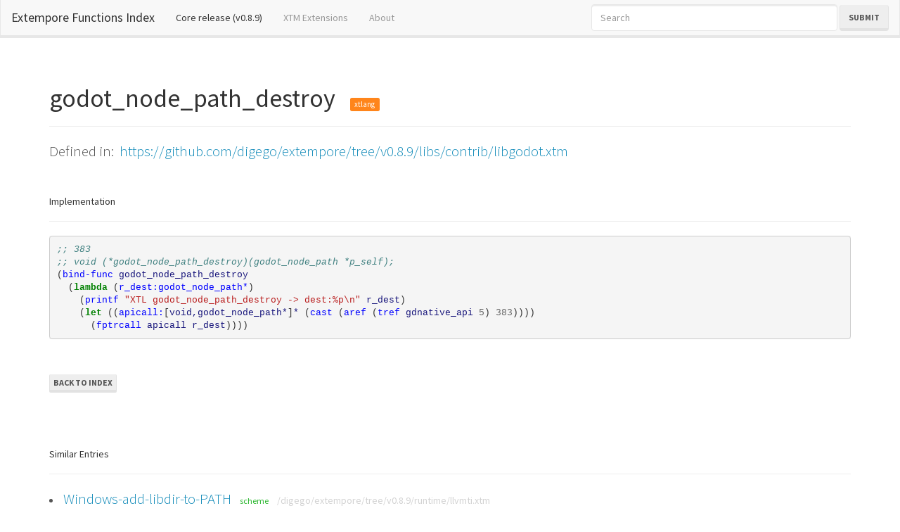

--- FILE ---
content_type: text/html; charset=utf-8
request_url: https://extempore.michelepasin.org/def/godot_node_path_destroy.html
body_size: 5610
content:





<!DOCTYPE html>
<html lang="en">
  <head>

	<!-- Google tag (gtag.js) -->
<script async src="https://www.googletagmanager.com/gtag/js?id=G-T4B4FDV3TR"></script>
<script>
  window.dataLayer = window.dataLayer || [];
  function gtag(){dataLayer.push(arguments);}
  gtag('js', new Date());

  gtag('config', 'G-T4B4FDV3TR');
</script>



    <meta charset="utf-8">
    <meta http-equiv="X-UA-Compatible" content="IE=edge">
    <meta name="viewport" content="width=device-width, initial-scale=1">

	<link rel="icon" href="../media/static/favicon.ico">
    
	
	<title>godot_node_path_destroy : Extempore Docs</title>

	

    <!-- Bootstrap ## original specs-->
    
	
	<!-- Bootswatch https://bootswatch.com/ -->
	 <link href="../media/static/libs/bootswatch3.2/lumen/bootstrap.min.css" rel="stylesheet">
	 

    <!-- HTML5 Shim and Respond.js IE8 support of HTML5 elements and media queries -->
    <!-- WARNING: Respond.js doesn't work if you view the page via file:// -->
    <!--[if lt IE 9]>
      <script src="https://oss.maxcdn.com/html5shiv/3.7.2/html5shiv.min.js"></script>
      <script src="https://oss.maxcdn.com/respond/1.4.2/respond.min.js"></script>
    <![endif]-->
		
		
	<style type="text/css" media="screen">


		/* Sticky footer styles 
		-------------------------------------------------- */
		html {
		  position: relative;
		  min-height: 100%;
		}
		body {
		  /* Margin bottom by footer height */
		  margin-bottom: 600px;
		  padding-top: 100px;
		}
		.footer {
		  position: absolute;
		  padding-top: 60px;
		  bottom: 0;
		  width: 100%;
		  font-size: 18px;
		  /* Set the fixed height of the footer here */
		  height: 500px;
		  background-color: #f5f5f5;
		}
		

		.navbar-subtitle.navbar-brand {
			color: #ffffff;
			font-style: normal;
		}

		.navbar-function {
			color: lightgreen;
			font-style: normal;
			font-family: monospace;
		}
		.navbar-function:hover {
			color: lightgreen;
			font-style: normal;
			font-family: monospace;
			text-decoration: none;
		}
		
		.navbar-subtitle.navbar-brand a {
			color: #ffffff;
			font-style: normal;
			text-decoration: underline;
		}

		.navbar-subtitle.navbar-brand a.active {
			background: green;
			font-style: normal;
			text-decoration: underline;
		}

		.navbar-subtitle.navbar-brand:hover {
			color: #ffffff;
			font-style: normal;
		}

		a.src_link {
			color: lightgrey;
		}
		a.src_link:hover {
			color: rgb(237, 196, 196);
		}

	</style>	
		
		
	
	
	
	<style type="text/css" media="screen">

	  .highlight .hll { background-color: #ffffcc }
	.highlight  { background: #f8f8f8; }
	.highlight .c { color: #408080; font-style: italic } /* Comment */
	.highlight .err { border: 1px solid #FF0000 } /* Error */
	.highlight .k { color: #008000; font-weight: bold } /* Keyword */
	.highlight .o { color: #666666 } /* Operator */
	.highlight .cm { color: #408080; font-style: italic } /* Comment.Multiline */
	.highlight .cp { color: #BC7A00 } /* Comment.Preproc */
	.highlight .c1 { color: #408080; font-style: italic } /* Comment.Single */
	.highlight .cs { color: #408080; font-style: italic } /* Comment.Special */
	.highlight .gd { color: #A00000 } /* Generic.Deleted */
	.highlight .ge { font-style: italic } /* Generic.Emph */
	.highlight .gr { color: #FF0000 } /* Generic.Error */
	.highlight .gh { color: #000080; font-weight: bold } /* Generic.Heading */
	.highlight .gi { color: #00A000 } /* Generic.Inserted */
	.highlight .go { color: #888888 } /* Generic.Output */
	.highlight .gp { color: #000080; font-weight: bold } /* Generic.Prompt */
	.highlight .gs { font-weight: bold } /* Generic.Strong */
	.highlight .gu { color: #800080; font-weight: bold } /* Generic.Subheading */
	.highlight .gt { color: #0044DD } /* Generic.Traceback */
	.highlight .kc { color: #008000; font-weight: bold } /* Keyword.Constant */
	.highlight .kd { color: #008000; font-weight: bold } /* Keyword.Declaration */
	.highlight .kn { color: #008000; font-weight: bold } /* Keyword.Namespace */
	.highlight .kp { color: #008000 } /* Keyword.Pseudo */
	.highlight .kr { color: #008000; font-weight: bold } /* Keyword.Reserved */
	.highlight .kt { color: #B00040 } /* Keyword.Type */
	.highlight .m { color: #666666 } /* Literal.Number */
	.highlight .s { color: #BA2121 } /* Literal.String */
	.highlight .na { color: #7D9029 } /* Name.Attribute */
	.highlight .nb { color: #008000 } /* Name.Builtin */
	.highlight .nc { color: #0000FF; font-weight: bold } /* Name.Class */
	.highlight .no { color: #880000 } /* Name.Constant */
	.highlight .nd { color: #AA22FF } /* Name.Decorator */
	.highlight .ni { color: #999999; font-weight: bold } /* Name.Entity */
	.highlight .ne { color: #D2413A; font-weight: bold } /* Name.Exception */
	.highlight .nf { color: #0000FF } /* Name.Function */
	.highlight .nl { color: #A0A000 } /* Name.Label */
	.highlight .nn { color: #0000FF; font-weight: bold } /* Name.Namespace */
	.highlight .nt { color: #008000; font-weight: bold } /* Name.Tag */
	.highlight .nv { color: #19177C } /* Name.Variable */
	.highlight .ow { color: #AA22FF; font-weight: bold } /* Operator.Word */
	.highlight .w { color: #bbbbbb } /* Text.Whitespace */
	.highlight .mb { color: #666666 } /* Literal.Number.Bin */
	.highlight .mf { color: #666666 } /* Literal.Number.Float */
	.highlight .mh { color: #666666 } /* Literal.Number.Hex */
	.highlight .mi { color: #666666 } /* Literal.Number.Integer */
	.highlight .mo { color: #666666 } /* Literal.Number.Oct */
	.highlight .sb { color: #BA2121 } /* Literal.String.Backtick */
	.highlight .sc { color: #BA2121 } /* Literal.String.Char */
	.highlight .sd { color: #BA2121; font-style: italic } /* Literal.String.Doc */
	.highlight .s2 { color: #BA2121 } /* Literal.String.Double */
	.highlight .se { color: #BB6622; font-weight: bold } /* Literal.String.Escape */
	.highlight .sh { color: #BA2121 } /* Literal.String.Heredoc */
	.highlight .si { color: #BB6688; font-weight: bold } /* Literal.String.Interpol */
	.highlight .sx { color: #008000 } /* Literal.String.Other */
	.highlight .sr { color: #BB6688 } /* Literal.String.Regex */
	.highlight .s1 { color: #BA2121 } /* Literal.String.Single */
	.highlight .ss { color: #19177C } /* Literal.String.Symbol */
	.highlight .bp { color: #008000 } /* Name.Builtin.Pseudo */
	.highlight .vc { color: #19177C } /* Name.Variable.Class */
	.highlight .vg { color: #19177C } /* Name.Variable.Global */
	.highlight .vi { color: #19177C } /* Name.Variable.Instance */
	.highlight .il { color: #666666 } /* Literal.Number.Integer.Long */
	
	</style>
	
	
		
		
  </head>
  <body>
	  
	
	
	

	
<!-- https://getbootstrap.com/docs/3.4/components/#navbar -->

<nav class="navbar navbar-default navbar-fixed-top">
  <div class="container-fluid">
    <!-- Brand and toggle get grouped for better mobile display -->
    <div class="navbar-header">
      <button type="button" class="navbar-toggle collapsed" data-toggle="collapse" data-target="#bs-example-navbar-collapse-1" aria-expanded="false">
        <span class="sr-only">Toggle navigation</span>
        <span class="icon-bar"></span>
        <span class="icon-bar"></span>
        <span class="icon-bar"></span>
      </button>
      <a class="navbar-brand" href="../index.html">Extempore Functions Index</a>
    </div>

    <!-- Collect the nav links, forms, and other content for toggling -->
    <div class="collapse navbar-collapse" id="bs-example-navbar-collapse-1">
      <ul class="nav navbar-nav">
        <li class="active"><a href="../index.html">Core release (v0.8.9)<span class="sr-only">(current)</span></a></li>
        <li ><a href="../index/extras.html">XTM Extensions</a></li>
        <li><a href="godot_node_path_destroy.html#aboutsite">About</a></li>

        
        

      </ul>
      <form id="searchForm" class="navbar-form navbar-right" method="GET">
        <div class="form-group">
          <input type="text" style="width: 350px;" class="form-control " placeholder="Search" required type="search" name="q">
        </div>
        <button type="submit" class="btn btn-default">Submit</button>
      </form>


      <script>
        var loc = location.origin;
        document.getElementById("searchForm").action = loc + "/search.html";
      </script>

      <a style="display: none;" href="../search.html">hidden link</a>

    </div><!-- /.navbar-collapse -->
  </div><!-- /.container-fluid -->
</nav>




  

	  
	  <div class="container">
	  	

	
	<h1>godot_node_path_destroy
		&nbsp;&nbsp;<small style="font-size: 30%;" class="
			
			
			label label-warning
			">xtlang</small>
	
	</h1>
	<hr>
	<div class="lead">
		Defined in:&nbsp;
		<a href="https://github.com/digego/extempore/tree/v0.8.9/libs/contrib/libgodot.xtm" target="_blank">
			
			https://github.com/digego/extempore/tree/v0.8.9/libs/contrib/libgodot.xtm		
		</a>
		
	</div>
	
	<br />
	<h5>Implementation</h5>
	<hr>
	<div class="">
		<div class="highlight"><pre><span></span><span class="c1">;; 383</span>
<span class="c1">;; void (*godot_node_path_destroy)(godot_node_path *p_self);</span>
<span class="p">(</span><span class="nf">bind-func</span> <span class="nv">godot_node_path_destroy</span>
  <span class="p">(</span><span class="k">lambda </span><span class="p">(</span><span class="nf">r_dest:godot_node_path*</span><span class="p">)</span>
    <span class="p">(</span><span class="nf">printf</span> <span class="s">&quot;XTL godot_node_path_destroy -&gt; dest:%p\n&quot;</span> <span class="nv">r_dest</span><span class="p">)</span>
    <span class="p">(</span><span class="k">let </span><span class="p">((</span><span class="nf">apicall:</span><span class="p">[</span><span class="nv">void,godot_node_path*</span><span class="p">]</span><span class="nv">*</span> <span class="p">(</span><span class="nf">cast</span> <span class="p">(</span><span class="nf">aref</span> <span class="p">(</span><span class="nf">tref</span> <span class="nv">gdnative_api</span> <span class="mi">5</span><span class="p">)</span> <span class="mi">383</span><span class="p">))))</span>
      <span class="p">(</span><span class="nf">fptrcall</span> <span class="nv">apicall</span> <span class="nv">r_dest</span><span class="p">))))</span>
</pre></div>

	</div>
	

	
	
	
	
		
	
	<br /><br />
		  
	<a class="btn btn-default btn-xs" href="../index.html">Back to Index
	</a>
	
	
	
	<div style="margin-top: 50px;">
		<br />
		<h5>Similar Entries</h5>
		<hr>
		<div class="-lead">
			
				<li>
					<a class="lead" href="Windows-add-libdir-to-PATH.html">Windows-add-libdir-to-PATH</a>
					&nbsp;&nbsp;
				
					<small class="
						text-success
						
						
						">
						scheme</small>
					&nbsp;&nbsp;
					<a class='src_link' href='https://github.com/digego/extempore/tree/v0.8.9/runtime/llvmti.xtm' target='_blank' >/digego/extempore/tree/v0.8.9/runtime/llvmti.xtm</a></li>

				</li>
			
				<li>
					<a class="lead" href="Windows-convert-unix-path.html">Windows-convert-unix-path</a>
					&nbsp;&nbsp;
				
					<small class="
						text-success
						
						
						">
						scheme</small>
					&nbsp;&nbsp;
					<a class='src_link' href='https://github.com/digego/extempore/tree/v0.8.9/runtime/llvmti.xtm' target='_blank' >/digego/extempore/tree/v0.8.9/runtime/llvmti.xtm</a></li>

				</li>
			
				<li>
					<a class="lead" href="ai_build_node.html">ai_build_node</a>
					&nbsp;&nbsp;
				
					<small class="
						
						
						text-warning
						">
						xtlang</small>
					&nbsp;&nbsp;
					<a class='src_link' href='https://github.com/digego/extempore/tree/v0.8.9/libs/external/assimp.xtm' target='_blank' >/digego/extempore/tree/v0.8.9/libs/external/assimp.xtm</a></li>

				</li>
			
				<li>
					<a class="lead" href="ai_find_matching_node.html">ai_find_matching_node</a>
					&nbsp;&nbsp;
				
					<small class="
						
						
						text-warning
						">
						xtlang</small>
					&nbsp;&nbsp;
					<a class='src_link' href='https://github.com/digego/extempore/tree/v0.8.9/libs/external/assimp.xtm' target='_blank' >/digego/extempore/tree/v0.8.9/libs/external/assimp.xtm</a></li>

				</li>
			
				<li>
					<a class="lead" href="destroy_zone.html">destroy_zone</a>
					&nbsp;&nbsp;
				
					<small class="
						
						
						text-warning
						">
						xtlang</small>
					&nbsp;&nbsp;
					<a class='src_link' href='https://github.com/digego/extempore/tree/v0.8.9/libs/base/base.xtm' target='_blank' >/digego/extempore/tree/v0.8.9/libs/base/base.xtm</a></li>

				</li>
			
				<li>
					<a class="lead" href="filename-from-path.html">filename-from-path</a>
					&nbsp;&nbsp;
				
					<small class="
						text-success
						
						
						">
						scheme</small>
					&nbsp;&nbsp;
					<a class='src_link' href='https://github.com/digego/extempore/tree/v0.8.9/runtime/scheme.xtm' target='_blank' >/digego/extempore/tree/v0.8.9/runtime/scheme.xtm</a></li>

				</li>
			
				<li>
					<a class="lead" href="find_node.html">find_node</a>
					&nbsp;&nbsp;
				
					<small class="
						
						
						text-warning
						">
						xtlang</small>
					&nbsp;&nbsp;
					<a class='src_link' href='https://github.com/digego/extempore/tree/v0.8.9/examples/core/godot_test1.xtm' target='_blank' >/digego/extempore/tree/v0.8.9/examples/core/godot_test1.xtm</a></li>

				</li>
			
				<li>
					<a class="lead" href="fleet_connect_to_nodes.html">fleet_connect_to_nodes</a>
					&nbsp;&nbsp;
				
					<small class="
						
						
						text-warning
						">
						xtlang</small>
					&nbsp;&nbsp;
					<a class='src_link' href='https://github.com/digego/extempore/tree/v0.8.9/libs/external/fleet.xtm' target='_blank' >/digego/extempore/tree/v0.8.9/libs/external/fleet.xtm</a></li>

				</li>
			
				<li>
					<a class="lead" href="fleet_message_all_nodes_sync.html">fleet_message_all_nodes_sync</a>
					&nbsp;&nbsp;
				
					<small class="
						
						
						text-warning
						">
						xtlang</small>
					&nbsp;&nbsp;
					<a class='src_link' href='https://github.com/digego/extempore/tree/v0.8.9/libs/external/fleet.xtm' target='_blank' >/digego/extempore/tree/v0.8.9/libs/external/fleet.xtm</a></li>

				</li>
			
				<li>
					<a class="lead" href="fleet_message_node_sync.html">fleet_message_node_sync</a>
					&nbsp;&nbsp;
				
					<small class="
						
						
						text-warning
						">
						xtlang</small>
					&nbsp;&nbsp;
					<a class='src_link' href='https://github.com/digego/extempore/tree/v0.8.9/libs/external/fleet.xtm' target='_blank' >/digego/extempore/tree/v0.8.9/libs/external/fleet.xtm</a></li>

				</li>
			
				<li>
					<a class="lead" href="get-llvm-path.html">get-llvm-path</a>
					&nbsp;&nbsp;
				
					<small class="
						text-success
						
						
						">
						scheme</small>
					&nbsp;&nbsp;
					<a class='src_link' href='https://github.com/digego/extempore/tree/v0.8.9/runtime/llvmti.xtm' target='_blank' >/digego/extempore/tree/v0.8.9/runtime/llvmti.xtm</a></li>

				</li>
			
				<li>
					<a class="lead" href="glfw_destroy_window.html">glfw_destroy_window</a>
					&nbsp;&nbsp;
				
					<small class="
						
						
						text-warning
						">
						xtlang</small>
					&nbsp;&nbsp;
					<a class='src_link' href='https://github.com/digego/extempore/tree/v0.8.9/libs/external/glfw3.xtm' target='_blank' >/digego/extempore/tree/v0.8.9/libs/external/glfw3.xtm</a></li>

				</li>
			
				<li>
					<a class="lead" href="godot_alloc.html">godot_alloc</a>
					&nbsp;&nbsp;
				
					<small class="
						
						
						text-warning
						">
						xtlang</small>
					&nbsp;&nbsp;
					<a class='src_link' href='https://github.com/digego/extempore/tree/v0.8.9/libs/contrib/libgodot.xtm' target='_blank' >/digego/extempore/tree/v0.8.9/libs/contrib/libgodot.xtm</a></li>

				</li>
			
				<li>
					<a class="lead" href="godot_array.html">godot_array</a>
					&nbsp;&nbsp;
				
					<small class="
						
						
						text-warning
						">
						xtlang</small>
					&nbsp;&nbsp;
					<a class='src_link' href='https://github.com/digego/extempore/tree/v0.8.9/examples/core/godot_test1.xtm' target='_blank' >/digego/extempore/tree/v0.8.9/examples/core/godot_test1.xtm</a></li>

				</li>
			
				<li>
					<a class="lead" href="godot_array_append.html">godot_array_append</a>
					&nbsp;&nbsp;
				
					<small class="
						
						
						text-warning
						">
						xtlang</small>
					&nbsp;&nbsp;
					<a class='src_link' href='https://github.com/digego/extempore/tree/v0.8.9/libs/contrib/libgodot.xtm' target='_blank' >/digego/extempore/tree/v0.8.9/libs/contrib/libgodot.xtm</a></li>

				</li>
			
				<li>
					<a class="lead" href="godot_array_clear.html">godot_array_clear</a>
					&nbsp;&nbsp;
				
					<small class="
						
						
						text-warning
						">
						xtlang</small>
					&nbsp;&nbsp;
					<a class='src_link' href='https://github.com/digego/extempore/tree/v0.8.9/libs/contrib/libgodot.xtm' target='_blank' >/digego/extempore/tree/v0.8.9/libs/contrib/libgodot.xtm</a></li>

				</li>
			
				<li>
					<a class="lead" href="godot_array_destroy.html">godot_array_destroy</a>
					&nbsp;&nbsp;
				
					<small class="
						
						
						text-warning
						">
						xtlang</small>
					&nbsp;&nbsp;
					<a class='src_link' href='https://github.com/digego/extempore/tree/v0.8.9/libs/contrib/libgodot.xtm' target='_blank' >/digego/extempore/tree/v0.8.9/libs/contrib/libgodot.xtm</a></li>

				</li>
			
				<li>
					<a class="lead" href="godot_array_get.html">godot_array_get</a>
					&nbsp;&nbsp;
				
					<small class="
						
						
						text-warning
						">
						xtlang</small>
					&nbsp;&nbsp;
					<a class='src_link' href='https://github.com/digego/extempore/tree/v0.8.9/libs/contrib/libgodot.xtm' target='_blank' >/digego/extempore/tree/v0.8.9/libs/contrib/libgodot.xtm</a></li>

				</li>
			
				<li>
					<a class="lead" href="godot_array_new.html">godot_array_new</a>
					&nbsp;&nbsp;
				
					<small class="
						
						
						text-warning
						">
						xtlang</small>
					&nbsp;&nbsp;
					<a class='src_link' href='https://github.com/digego/extempore/tree/v0.8.9/libs/contrib/libgodot.xtm' target='_blank' >/digego/extempore/tree/v0.8.9/libs/contrib/libgodot.xtm</a></li>

				</li>
			
				<li>
					<a class="lead" href="godot_array_size.html">godot_array_size</a>
					&nbsp;&nbsp;
				
					<small class="
						
						
						text-warning
						">
						xtlang</small>
					&nbsp;&nbsp;
					<a class='src_link' href='https://github.com/digego/extempore/tree/v0.8.9/libs/contrib/libgodot.xtm' target='_blank' >/digego/extempore/tree/v0.8.9/libs/contrib/libgodot.xtm</a></li>

				</li>
			
				<li>
					<a class="lead" href="godot_bool_pvar.html">godot_bool_pvar</a>
					&nbsp;&nbsp;
				
					<small class="
						
						
						text-warning
						">
						xtlang</small>
					&nbsp;&nbsp;
					<a class='src_link' href='https://github.com/digego/extempore/tree/v0.8.9/examples/core/godot_test1.xtm' target='_blank' >/digego/extempore/tree/v0.8.9/examples/core/godot_test1.xtm</a></li>

				</li>
			
				<li>
					<a class="lead" href="godot_bool_var.html">godot_bool_var</a>
					&nbsp;&nbsp;
				
					<small class="
						
						
						text-warning
						">
						xtlang</small>
					&nbsp;&nbsp;
					<a class='src_link' href='https://github.com/digego/extempore/tree/v0.8.9/examples/core/godot_test1.xtm' target='_blank' >/digego/extempore/tree/v0.8.9/examples/core/godot_test1.xtm</a></li>

				</li>
			
				<li>
					<a class="lead" href="godot_call.html">godot_call</a>
					&nbsp;&nbsp;
				
					<small class="
						
						
						text-warning
						">
						xtlang</small>
					&nbsp;&nbsp;
					<a class='src_link' href='https://github.com/digego/extempore/tree/v0.8.9/examples/core/godot_test1.xtm' target='_blank' >/digego/extempore/tree/v0.8.9/examples/core/godot_test1.xtm</a></li>

				</li>
			
				<li>
					<a class="lead" href="godot_call-1.html">godot_call</a>
					&nbsp;&nbsp;
				
					<small class="
						
						
						text-warning
						">
						xtlang</small>
					&nbsp;&nbsp;
					<a class='src_link' href='https://github.com/digego/extempore/tree/v0.8.9/examples/core/godot_test1.xtm' target='_blank' >/digego/extempore/tree/v0.8.9/examples/core/godot_test1.xtm</a></li>

				</li>
			
				<li>
					<a class="lead" href="godot_call-2.html">godot_call</a>
					&nbsp;&nbsp;
				
					<small class="
						
						
						text-warning
						">
						xtlang</small>
					&nbsp;&nbsp;
					<a class='src_link' href='https://github.com/digego/extempore/tree/v0.8.9/examples/core/godot_test1.xtm' target='_blank' >/digego/extempore/tree/v0.8.9/examples/core/godot_test1.xtm</a></li>

				</li>
			
				<li>
					<a class="lead" href="godot_call-3.html">godot_call</a>
					&nbsp;&nbsp;
				
					<small class="
						
						
						text-warning
						">
						xtlang</small>
					&nbsp;&nbsp;
					<a class='src_link' href='https://github.com/digego/extempore/tree/v0.8.9/examples/core/godot_test1.xtm' target='_blank' >/digego/extempore/tree/v0.8.9/examples/core/godot_test1.xtm</a></li>

				</li>
			
				<li>
					<a class="lead" href="godot_color_get_r.html">godot_color_get_r</a>
					&nbsp;&nbsp;
				
					<small class="
						
						
						text-warning
						">
						xtlang</small>
					&nbsp;&nbsp;
					<a class='src_link' href='https://github.com/digego/extempore/tree/v0.8.9/libs/contrib/libgodot.xtm' target='_blank' >/digego/extempore/tree/v0.8.9/libs/contrib/libgodot.xtm</a></li>

				</li>
			
				<li>
					<a class="lead" href="godot_color_new_rgb.html">godot_color_new_rgb</a>
					&nbsp;&nbsp;
				
					<small class="
						
						
						text-warning
						">
						xtlang</small>
					&nbsp;&nbsp;
					<a class='src_link' href='https://github.com/digego/extempore/tree/v0.8.9/libs/contrib/libgodot.xtm' target='_blank' >/digego/extempore/tree/v0.8.9/libs/contrib/libgodot.xtm</a></li>

				</li>
			
				<li>
					<a class="lead" href="godot_color_set_r.html">godot_color_set_r</a>
					&nbsp;&nbsp;
				
					<small class="
						
						
						text-warning
						">
						xtlang</small>
					&nbsp;&nbsp;
					<a class='src_link' href='https://github.com/digego/extempore/tree/v0.8.9/libs/contrib/libgodot.xtm' target='_blank' >/digego/extempore/tree/v0.8.9/libs/contrib/libgodot.xtm</a></li>

				</li>
			
				<li>
					<a class="lead" href="godot_global_get_singleton.html">godot_global_get_singleton</a>
					&nbsp;&nbsp;
				
					<small class="
						
						
						text-warning
						">
						xtlang</small>
					&nbsp;&nbsp;
					<a class='src_link' href='https://github.com/digego/extempore/tree/v0.8.9/libs/contrib/libgodot.xtm' target='_blank' >/digego/extempore/tree/v0.8.9/libs/contrib/libgodot.xtm</a></li>

				</li>
			
				<li>
					<a class="lead" href="godot_method_bind_call.html">godot_method_bind_call</a>
					&nbsp;&nbsp;
				
					<small class="
						
						
						text-warning
						">
						xtlang</small>
					&nbsp;&nbsp;
					<a class='src_link' href='https://github.com/digego/extempore/tree/v0.8.9/libs/contrib/libgodot.xtm' target='_blank' >/digego/extempore/tree/v0.8.9/libs/contrib/libgodot.xtm</a></li>

				</li>
			
				<li>
					<a class="lead" href="godot_method_bind_get_method.html">godot_method_bind_get_method</a>
					&nbsp;&nbsp;
				
					<small class="
						
						
						text-warning
						">
						xtlang</small>
					&nbsp;&nbsp;
					<a class='src_link' href='https://github.com/digego/extempore/tree/v0.8.9/libs/contrib/libgodot.xtm' target='_blank' >/digego/extempore/tree/v0.8.9/libs/contrib/libgodot.xtm</a></li>

				</li>
			
				<li>
					<a class="lead" href="godot_method_bind_ptrcall.html">godot_method_bind_ptrcall</a>
					&nbsp;&nbsp;
				
					<small class="
						
						
						text-warning
						">
						xtlang</small>
					&nbsp;&nbsp;
					<a class='src_link' href='https://github.com/digego/extempore/tree/v0.8.9/libs/contrib/libgodot.xtm' target='_blank' >/digego/extempore/tree/v0.8.9/libs/contrib/libgodot.xtm</a></li>

				</li>
			
				<li>
					<a class="lead" href="godot_node_path_new.html">godot_node_path_new</a>
					&nbsp;&nbsp;
				
					<small class="
						
						
						text-warning
						">
						xtlang</small>
					&nbsp;&nbsp;
					<a class='src_link' href='https://github.com/digego/extempore/tree/v0.8.9/libs/contrib/libgodot.xtm' target='_blank' >/digego/extempore/tree/v0.8.9/libs/contrib/libgodot.xtm</a></li>

				</li>
			
				<li>
					<a class="lead" href="godot_string.html">godot_string</a>
					&nbsp;&nbsp;
				
					<small class="
						
						
						text-warning
						">
						xtlang</small>
					&nbsp;&nbsp;
					<a class='src_link' href='https://github.com/digego/extempore/tree/v0.8.9/examples/core/godot_test1.xtm' target='_blank' >/digego/extempore/tree/v0.8.9/examples/core/godot_test1.xtm</a></li>

				</li>
			
				<li>
					<a class="lead" href="godot_string_ascii.html">godot_string_ascii</a>
					&nbsp;&nbsp;
				
					<small class="
						
						
						text-warning
						">
						xtlang</small>
					&nbsp;&nbsp;
					<a class='src_link' href='https://github.com/digego/extempore/tree/v0.8.9/libs/contrib/libgodot.xtm' target='_blank' >/digego/extempore/tree/v0.8.9/libs/contrib/libgodot.xtm</a></li>

				</li>
			
				<li>
					<a class="lead" href="godot_string_destroy.html">godot_string_destroy</a>
					&nbsp;&nbsp;
				
					<small class="
						
						
						text-warning
						">
						xtlang</small>
					&nbsp;&nbsp;
					<a class='src_link' href='https://github.com/digego/extempore/tree/v0.8.9/libs/contrib/libgodot.xtm' target='_blank' >/digego/extempore/tree/v0.8.9/libs/contrib/libgodot.xtm</a></li>

				</li>
			
				<li>
					<a class="lead" href="godot_string_new.html">godot_string_new</a>
					&nbsp;&nbsp;
				
					<small class="
						
						
						text-warning
						">
						xtlang</small>
					&nbsp;&nbsp;
					<a class='src_link' href='https://github.com/digego/extempore/tree/v0.8.9/libs/contrib/libgodot.xtm' target='_blank' >/digego/extempore/tree/v0.8.9/libs/contrib/libgodot.xtm</a></li>

				</li>
			
				<li>
					<a class="lead" href="godot_string_parse_utf8.html">godot_string_parse_utf8</a>
					&nbsp;&nbsp;
				
					<small class="
						
						
						text-warning
						">
						xtlang</small>
					&nbsp;&nbsp;
					<a class='src_link' href='https://github.com/digego/extempore/tree/v0.8.9/libs/contrib/libgodot.xtm' target='_blank' >/digego/extempore/tree/v0.8.9/libs/contrib/libgodot.xtm</a></li>

				</li>
			
				<li>
					<a class="lead" href="godot_string_pvar.html">godot_string_pvar</a>
					&nbsp;&nbsp;
				
					<small class="
						
						
						text-warning
						">
						xtlang</small>
					&nbsp;&nbsp;
					<a class='src_link' href='https://github.com/digego/extempore/tree/v0.8.9/examples/core/godot_test1.xtm' target='_blank' >/digego/extempore/tree/v0.8.9/examples/core/godot_test1.xtm</a></li>

				</li>
			
				<li>
					<a class="lead" href="godot_string_var.html">godot_string_var</a>
					&nbsp;&nbsp;
				
					<small class="
						
						
						text-warning
						">
						xtlang</small>
					&nbsp;&nbsp;
					<a class='src_link' href='https://github.com/digego/extempore/tree/v0.8.9/examples/core/godot_test1.xtm' target='_blank' >/digego/extempore/tree/v0.8.9/examples/core/godot_test1.xtm</a></li>

				</li>
			
				<li>
					<a class="lead" href="godot_variant_as_int.html">godot_variant_as_int</a>
					&nbsp;&nbsp;
				
					<small class="
						
						
						text-warning
						">
						xtlang</small>
					&nbsp;&nbsp;
					<a class='src_link' href='https://github.com/digego/extempore/tree/v0.8.9/libs/contrib/libgodot.xtm' target='_blank' >/digego/extempore/tree/v0.8.9/libs/contrib/libgodot.xtm</a></li>

				</li>
			
				<li>
					<a class="lead" href="godot_variant_as_object.html">godot_variant_as_object</a>
					&nbsp;&nbsp;
				
					<small class="
						
						
						text-warning
						">
						xtlang</small>
					&nbsp;&nbsp;
					<a class='src_link' href='https://github.com/digego/extempore/tree/v0.8.9/libs/contrib/libgodot.xtm' target='_blank' >/digego/extempore/tree/v0.8.9/libs/contrib/libgodot.xtm</a></li>

				</li>
			
				<li>
					<a class="lead" href="godot_variant_as_real.html">godot_variant_as_real</a>
					&nbsp;&nbsp;
				
					<small class="
						
						
						text-warning
						">
						xtlang</small>
					&nbsp;&nbsp;
					<a class='src_link' href='https://github.com/digego/extempore/tree/v0.8.9/libs/contrib/libgodot.xtm' target='_blank' >/digego/extempore/tree/v0.8.9/libs/contrib/libgodot.xtm</a></li>

				</li>
			
				<li>
					<a class="lead" href="godot_variant_as_string.html">godot_variant_as_string</a>
					&nbsp;&nbsp;
				
					<small class="
						
						
						text-warning
						">
						xtlang</small>
					&nbsp;&nbsp;
					<a class='src_link' href='https://github.com/digego/extempore/tree/v0.8.9/libs/contrib/libgodot.xtm' target='_blank' >/digego/extempore/tree/v0.8.9/libs/contrib/libgodot.xtm</a></li>

				</li>
			
				<li>
					<a class="lead" href="godot_variant_get_type.html">godot_variant_get_type</a>
					&nbsp;&nbsp;
				
					<small class="
						
						
						text-warning
						">
						xtlang</small>
					&nbsp;&nbsp;
					<a class='src_link' href='https://github.com/digego/extempore/tree/v0.8.9/libs/contrib/libgodot.xtm' target='_blank' >/digego/extempore/tree/v0.8.9/libs/contrib/libgodot.xtm</a></li>

				</li>
			
				<li>
					<a class="lead" href="godot_variant_new_aabb.html">godot_variant_new_aabb</a>
					&nbsp;&nbsp;
				
					<small class="
						
						
						text-warning
						">
						xtlang</small>
					&nbsp;&nbsp;
					<a class='src_link' href='https://github.com/digego/extempore/tree/v0.8.9/libs/contrib/libgodot.xtm' target='_blank' >/digego/extempore/tree/v0.8.9/libs/contrib/libgodot.xtm</a></li>

				</li>
			
				<li>
					<a class="lead" href="godot_variant_new_basis.html">godot_variant_new_basis</a>
					&nbsp;&nbsp;
				
					<small class="
						
						
						text-warning
						">
						xtlang</small>
					&nbsp;&nbsp;
					<a class='src_link' href='https://github.com/digego/extempore/tree/v0.8.9/libs/contrib/libgodot.xtm' target='_blank' >/digego/extempore/tree/v0.8.9/libs/contrib/libgodot.xtm</a></li>

				</li>
			
				<li>
					<a class="lead" href="godot_variant_new_bool.html">godot_variant_new_bool</a>
					&nbsp;&nbsp;
				
					<small class="
						
						
						text-warning
						">
						xtlang</small>
					&nbsp;&nbsp;
					<a class='src_link' href='https://github.com/digego/extempore/tree/v0.8.9/libs/contrib/libgodot.xtm' target='_blank' >/digego/extempore/tree/v0.8.9/libs/contrib/libgodot.xtm</a></li>

				</li>
			
				<li>
					<a class="lead" href="godot_variant_new_color.html">godot_variant_new_color</a>
					&nbsp;&nbsp;
				
					<small class="
						
						
						text-warning
						">
						xtlang</small>
					&nbsp;&nbsp;
					<a class='src_link' href='https://github.com/digego/extempore/tree/v0.8.9/libs/contrib/libgodot.xtm' target='_blank' >/digego/extempore/tree/v0.8.9/libs/contrib/libgodot.xtm</a></li>

				</li>
			
				<li>
					<a class="lead" href="godot_variant_new_int.html">godot_variant_new_int</a>
					&nbsp;&nbsp;
				
					<small class="
						
						
						text-warning
						">
						xtlang</small>
					&nbsp;&nbsp;
					<a class='src_link' href='https://github.com/digego/extempore/tree/v0.8.9/libs/contrib/libgodot.xtm' target='_blank' >/digego/extempore/tree/v0.8.9/libs/contrib/libgodot.xtm</a></li>

				</li>
			
				<li>
					<a class="lead" href="godot_variant_new_nil.html">godot_variant_new_nil</a>
					&nbsp;&nbsp;
				
					<small class="
						
						
						text-warning
						">
						xtlang</small>
					&nbsp;&nbsp;
					<a class='src_link' href='https://github.com/digego/extempore/tree/v0.8.9/libs/contrib/libgodot.xtm' target='_blank' >/digego/extempore/tree/v0.8.9/libs/contrib/libgodot.xtm</a></li>

				</li>
			
				<li>
					<a class="lead" href="godot_variant_new_node_path.html">godot_variant_new_node_path</a>
					&nbsp;&nbsp;
				
					<small class="
						
						
						text-warning
						">
						xtlang</small>
					&nbsp;&nbsp;
					<a class='src_link' href='https://github.com/digego/extempore/tree/v0.8.9/libs/contrib/libgodot.xtm' target='_blank' >/digego/extempore/tree/v0.8.9/libs/contrib/libgodot.xtm</a></li>

				</li>
			
				<li>
					<a class="lead" href="godot_variant_new_plane.html">godot_variant_new_plane</a>
					&nbsp;&nbsp;
				
					<small class="
						
						
						text-warning
						">
						xtlang</small>
					&nbsp;&nbsp;
					<a class='src_link' href='https://github.com/digego/extempore/tree/v0.8.9/libs/contrib/libgodot.xtm' target='_blank' >/digego/extempore/tree/v0.8.9/libs/contrib/libgodot.xtm</a></li>

				</li>
			
				<li>
					<a class="lead" href="godot_variant_new_quat.html">godot_variant_new_quat</a>
					&nbsp;&nbsp;
				
					<small class="
						
						
						text-warning
						">
						xtlang</small>
					&nbsp;&nbsp;
					<a class='src_link' href='https://github.com/digego/extempore/tree/v0.8.9/libs/contrib/libgodot.xtm' target='_blank' >/digego/extempore/tree/v0.8.9/libs/contrib/libgodot.xtm</a></li>

				</li>
			
				<li>
					<a class="lead" href="godot_variant_new_real.html">godot_variant_new_real</a>
					&nbsp;&nbsp;
				
					<small class="
						
						
						text-warning
						">
						xtlang</small>
					&nbsp;&nbsp;
					<a class='src_link' href='https://github.com/digego/extempore/tree/v0.8.9/libs/contrib/libgodot.xtm' target='_blank' >/digego/extempore/tree/v0.8.9/libs/contrib/libgodot.xtm</a></li>

				</li>
			
				<li>
					<a class="lead" href="godot_variant_new_rect2.html">godot_variant_new_rect2</a>
					&nbsp;&nbsp;
				
					<small class="
						
						
						text-warning
						">
						xtlang</small>
					&nbsp;&nbsp;
					<a class='src_link' href='https://github.com/digego/extempore/tree/v0.8.9/libs/contrib/libgodot.xtm' target='_blank' >/digego/extempore/tree/v0.8.9/libs/contrib/libgodot.xtm</a></li>

				</li>
			
				<li>
					<a class="lead" href="godot_variant_new_string.html">godot_variant_new_string</a>
					&nbsp;&nbsp;
				
					<small class="
						
						
						text-warning
						">
						xtlang</small>
					&nbsp;&nbsp;
					<a class='src_link' href='https://github.com/digego/extempore/tree/v0.8.9/libs/contrib/libgodot.xtm' target='_blank' >/digego/extempore/tree/v0.8.9/libs/contrib/libgodot.xtm</a></li>

				</li>
			
				<li>
					<a class="lead" href="godot_variant_new_transform.html">godot_variant_new_transform</a>
					&nbsp;&nbsp;
				
					<small class="
						
						
						text-warning
						">
						xtlang</small>
					&nbsp;&nbsp;
					<a class='src_link' href='https://github.com/digego/extempore/tree/v0.8.9/libs/contrib/libgodot.xtm' target='_blank' >/digego/extempore/tree/v0.8.9/libs/contrib/libgodot.xtm</a></li>

				</li>
			
				<li>
					<a class="lead" href="godot_variant_new_transform2d.html">godot_variant_new_transform2d</a>
					&nbsp;&nbsp;
				
					<small class="
						
						
						text-warning
						">
						xtlang</small>
					&nbsp;&nbsp;
					<a class='src_link' href='https://github.com/digego/extempore/tree/v0.8.9/libs/contrib/libgodot.xtm' target='_blank' >/digego/extempore/tree/v0.8.9/libs/contrib/libgodot.xtm</a></li>

				</li>
			
				<li>
					<a class="lead" href="godot_variant_new_vector2.html">godot_variant_new_vector2</a>
					&nbsp;&nbsp;
				
					<small class="
						
						
						text-warning
						">
						xtlang</small>
					&nbsp;&nbsp;
					<a class='src_link' href='https://github.com/digego/extempore/tree/v0.8.9/libs/contrib/libgodot.xtm' target='_blank' >/digego/extempore/tree/v0.8.9/libs/contrib/libgodot.xtm</a></li>

				</li>
			
				<li>
					<a class="lead" href="godot_variant_new_vector3.html">godot_variant_new_vector3</a>
					&nbsp;&nbsp;
				
					<small class="
						
						
						text-warning
						">
						xtlang</small>
					&nbsp;&nbsp;
					<a class='src_link' href='https://github.com/digego/extempore/tree/v0.8.9/libs/contrib/libgodot.xtm' target='_blank' >/digego/extempore/tree/v0.8.9/libs/contrib/libgodot.xtm</a></li>

				</li>
			
				<li>
					<a class="lead" href="godot_vector2_new.html">godot_vector2_new</a>
					&nbsp;&nbsp;
				
					<small class="
						
						
						text-warning
						">
						xtlang</small>
					&nbsp;&nbsp;
					<a class='src_link' href='https://github.com/digego/extempore/tree/v0.8.9/libs/contrib/libgodot.xtm' target='_blank' >/digego/extempore/tree/v0.8.9/libs/contrib/libgodot.xtm</a></li>

				</li>
			
				<li>
					<a class="lead" href="godot_vector2_pvar.html">godot_vector2_pvar</a>
					&nbsp;&nbsp;
				
					<small class="
						
						
						text-warning
						">
						xtlang</small>
					&nbsp;&nbsp;
					<a class='src_link' href='https://github.com/digego/extempore/tree/v0.8.9/examples/core/godot_test1.xtm' target='_blank' >/digego/extempore/tree/v0.8.9/examples/core/godot_test1.xtm</a></li>

				</li>
			
				<li>
					<a class="lead" href="godot_vector2_set_x.html">godot_vector2_set_x</a>
					&nbsp;&nbsp;
				
					<small class="
						
						
						text-warning
						">
						xtlang</small>
					&nbsp;&nbsp;
					<a class='src_link' href='https://github.com/digego/extempore/tree/v0.8.9/libs/contrib/libgodot.xtm' target='_blank' >/digego/extempore/tree/v0.8.9/libs/contrib/libgodot.xtm</a></li>

				</li>
			
				<li>
					<a class="lead" href="godot_vector2_set_y.html">godot_vector2_set_y</a>
					&nbsp;&nbsp;
				
					<small class="
						
						
						text-warning
						">
						xtlang</small>
					&nbsp;&nbsp;
					<a class='src_link' href='https://github.com/digego/extempore/tree/v0.8.9/libs/contrib/libgodot.xtm' target='_blank' >/digego/extempore/tree/v0.8.9/libs/contrib/libgodot.xtm</a></li>

				</li>
			
				<li>
					<a class="lead" href="godot_vector2_var.html">godot_vector2_var</a>
					&nbsp;&nbsp;
				
					<small class="
						
						
						text-warning
						">
						xtlang</small>
					&nbsp;&nbsp;
					<a class='src_link' href='https://github.com/digego/extempore/tree/v0.8.9/examples/core/godot_test1.xtm' target='_blank' >/digego/extempore/tree/v0.8.9/examples/core/godot_test1.xtm</a></li>

				</li>
			
				<li>
					<a class="lead" href="godot_vector3_new.html">godot_vector3_new</a>
					&nbsp;&nbsp;
				
					<small class="
						
						
						text-warning
						">
						xtlang</small>
					&nbsp;&nbsp;
					<a class='src_link' href='https://github.com/digego/extempore/tree/v0.8.9/libs/contrib/libgodot.xtm' target='_blank' >/digego/extempore/tree/v0.8.9/libs/contrib/libgodot.xtm</a></li>

				</li>
			
				<li>
					<a class="lead" href="godot_vector3_pvar.html">godot_vector3_pvar</a>
					&nbsp;&nbsp;
				
					<small class="
						
						
						text-warning
						">
						xtlang</small>
					&nbsp;&nbsp;
					<a class='src_link' href='https://github.com/digego/extempore/tree/v0.8.9/examples/core/godot_test1.xtm' target='_blank' >/digego/extempore/tree/v0.8.9/examples/core/godot_test1.xtm</a></li>

				</li>
			
				<li>
					<a class="lead" href="godot_vector3_var.html">godot_vector3_var</a>
					&nbsp;&nbsp;
				
					<small class="
						
						
						text-warning
						">
						xtlang</small>
					&nbsp;&nbsp;
					<a class='src_link' href='https://github.com/digego/extempore/tree/v0.8.9/examples/core/godot_test1.xtm' target='_blank' >/digego/extempore/tree/v0.8.9/examples/core/godot_test1.xtm</a></li>

				</li>
			
				<li>
					<a class="lead" href="icr-destroy-zone.html">icr:destroy-zone</a>
					&nbsp;&nbsp;
				
					<small class="
						text-success
						
						
						">
						scheme</small>
					&nbsp;&nbsp;
					<a class='src_link' href='https://github.com/digego/extempore/tree/v0.8.9/runtime/llvmti.xtm' target='_blank' >/digego/extempore/tree/v0.8.9/runtime/llvmti.xtm</a></li>

				</li>
			
				<li>
					<a class="lead" href="node_reply_function.html">node_reply_function</a>
					&nbsp;&nbsp;
				
					<small class="
						
						
						text-warning
						">
						xtlang</small>
					&nbsp;&nbsp;
					<a class='src_link' href='https://github.com/digego/extempore/tree/v0.8.9/libs/external/fleet-node.xtm' target='_blank' >/digego/extempore/tree/v0.8.9/libs/external/fleet-node.xtm</a></li>

				</li>
			
				<li>
					<a class="lead" href="node_reply_loop.html">node_reply_loop</a>
					&nbsp;&nbsp;
				
					<small class="
						
						
						text-warning
						">
						xtlang</small>
					&nbsp;&nbsp;
					<a class='src_link' href='https://github.com/digego/extempore/tree/v0.8.9/libs/external/fleet-node.xtm' target='_blank' >/digego/extempore/tree/v0.8.9/libs/external/fleet-node.xtm</a></li>

				</li>
			
				<li>
					<a class="lead" href="node_reply_loop_stop.html">node_reply_loop_stop</a>
					&nbsp;&nbsp;
				
					<small class="
						
						
						text-warning
						">
						xtlang</small>
					&nbsp;&nbsp;
					<a class='src_link' href='https://github.com/digego/extempore/tree/v0.8.9/libs/external/fleet-node.xtm' target='_blank' >/digego/extempore/tree/v0.8.9/libs/external/fleet-node.xtm</a></li>

				</li>
			
				<li>
					<a class="lead" href="node_reply_socket_init.html">node_reply_socket_init</a>
					&nbsp;&nbsp;
				
					<small class="
						
						
						text-warning
						">
						xtlang</small>
					&nbsp;&nbsp;
					<a class='src_link' href='https://github.com/digego/extempore/tree/v0.8.9/libs/external/fleet-node.xtm' target='_blank' >/digego/extempore/tree/v0.8.9/libs/external/fleet-node.xtm</a></li>

				</li>
			
				<li>
					<a class="lead" href="path.html">path</a>
					&nbsp;&nbsp;
				
					<small class="
						text-success
						
						
						">
						scheme</small>
					&nbsp;&nbsp;
					<a class='src_link' href='https://github.com/digego/extempore/tree/v0.8.9/examples/contrib/shadowmap.xtm' target='_blank' >/digego/extempore/tree/v0.8.9/examples/contrib/shadowmap.xtm</a></li>

				</li>
			
				<li>
					<a class="lead" href="path-1.html">path</a>
					&nbsp;&nbsp;
				
					<small class="
						text-success
						
						
						">
						scheme</small>
					&nbsp;&nbsp;
					<a class='src_link' href='https://github.com/digego/extempore/tree/v0.8.9/examples/contrib/multilight.xtm' target='_blank' >/digego/extempore/tree/v0.8.9/examples/contrib/multilight.xtm</a></li>

				</li>
			
				<li>
					<a class="lead" href="psystem_destroy.html">psystem_destroy</a>
					&nbsp;&nbsp;
				
					<small class="
						
						
						text-warning
						">
						xtlang</small>
					&nbsp;&nbsp;
					<a class='src_link' href='https://github.com/digego/extempore/tree/v0.8.9/libs/external/particles_vbo.xtm' target='_blank' >/digego/extempore/tree/v0.8.9/libs/external/particles_vbo.xtm</a></li>

				</li>
			
				<li>
					<a class="lead" href="psystem_destroy-1.html">psystem_destroy</a>
					&nbsp;&nbsp;
				
					<small class="
						
						
						text-warning
						">
						xtlang</small>
					&nbsp;&nbsp;
					<a class='src_link' href='https://github.com/digego/extempore/tree/v0.8.9/libs/external/particles.xtm' target='_blank' >/digego/extempore/tree/v0.8.9/libs/external/particles.xtm</a></li>

				</li>
			
				<li>
					<a class="lead" href="sanitize-platform-path.html">sanitize-platform-path</a>
					&nbsp;&nbsp;
				
					<small class="
						text-success
						
						
						">
						scheme</small>
					&nbsp;&nbsp;
					<a class='src_link' href='https://github.com/digego/extempore/tree/v0.8.9/runtime/llvmti.xtm' target='_blank' >/digego/extempore/tree/v0.8.9/runtime/llvmti.xtm</a></li>

				</li>
			
				<li>
					<a class="lead" href="sys-file-path-components.html">sys:file-path-components</a>
					&nbsp;&nbsp;
				
					<small class="
						text-success
						
						
						">
						scheme</small>
					&nbsp;&nbsp;
					<a class='src_link' href='https://github.com/digego/extempore/tree/v0.8.9/runtime/scheme.xtm' target='_blank' >/digego/extempore/tree/v0.8.9/runtime/scheme.xtm</a></li>

				</li>
			
				<li>
					<a class="lead" href="sys_filepath_root.html">sys_filepath_root</a>
					&nbsp;&nbsp;
				
					<small class="
						
						
						text-warning
						">
						xtlang</small>
					&nbsp;&nbsp;
					<a class='src_link' href='https://github.com/digego/extempore/tree/v0.8.9/libs/external/system.xtm' target='_blank' >/digego/extempore/tree/v0.8.9/libs/external/system.xtm</a></li>

				</li>
			
				<li>
					<a class="lead" href="xtm_clear_path.html">xtm_clear_path</a>
					&nbsp;&nbsp;
				
					<small class="
						
						
						text-warning
						">
						xtlang</small>
					&nbsp;&nbsp;
					<a class='src_link' href='https://github.com/digego/extempore/tree/v0.8.9/libs/contrib/openvg.xtm' target='_blank' >/digego/extempore/tree/v0.8.9/libs/contrib/openvg.xtm</a></li>

				</li>
			
				<li>
					<a class="lead" href="xtm_create_path.html">xtm_create_path</a>
					&nbsp;&nbsp;
				
					<small class="
						
						
						text-warning
						">
						xtlang</small>
					&nbsp;&nbsp;
					<a class='src_link' href='https://github.com/digego/extempore/tree/v0.8.9/libs/contrib/openvg.xtm' target='_blank' >/digego/extempore/tree/v0.8.9/libs/contrib/openvg.xtm</a></li>

				</li>
			
				<li>
					<a class="lead" href="xtm_destroy_paint.html">xtm_destroy_paint</a>
					&nbsp;&nbsp;
				
					<small class="
						
						
						text-warning
						">
						xtlang</small>
					&nbsp;&nbsp;
					<a class='src_link' href='https://github.com/digego/extempore/tree/v0.8.9/libs/contrib/openvg.xtm' target='_blank' >/digego/extempore/tree/v0.8.9/libs/contrib/openvg.xtm</a></li>

				</li>
			
				<li>
					<a class="lead" href="xtm_destroy_path.html">xtm_destroy_path</a>
					&nbsp;&nbsp;
				
					<small class="
						
						
						text-warning
						">
						xtlang</small>
					&nbsp;&nbsp;
					<a class='src_link' href='https://github.com/digego/extempore/tree/v0.8.9/libs/contrib/openvg.xtm' target='_blank' >/digego/extempore/tree/v0.8.9/libs/contrib/openvg.xtm</a></li>

				</li>
			
				<li>
					<a class="lead" href="xtm_destroy_vgimage.html">xtm_destroy_vgimage</a>
					&nbsp;&nbsp;
				
					<small class="
						
						
						text-warning
						">
						xtlang</small>
					&nbsp;&nbsp;
					<a class='src_link' href='https://github.com/digego/extempore/tree/v0.8.9/libs/contrib/openvg.xtm' target='_blank' >/digego/extempore/tree/v0.8.9/libs/contrib/openvg.xtm</a></li>

				</li>
			
				<li>
					<a class="lead" href="xtm_draw_path.html">xtm_draw_path</a>
					&nbsp;&nbsp;
				
					<small class="
						
						
						text-warning
						">
						xtlang</small>
					&nbsp;&nbsp;
					<a class='src_link' href='https://github.com/digego/extempore/tree/v0.8.9/libs/contrib/openvg.xtm' target='_blank' >/digego/extempore/tree/v0.8.9/libs/contrib/openvg.xtm</a></li>

				</li>
			
				<li>
					<a class="lead" href="xtm_draw_path_keep.html">xtm_draw_path_keep</a>
					&nbsp;&nbsp;
				
					<small class="
						
						
						text-warning
						">
						xtlang</small>
					&nbsp;&nbsp;
					<a class='src_link' href='https://github.com/digego/extempore/tree/v0.8.9/libs/contrib/openvg.xtm' target='_blank' >/digego/extempore/tree/v0.8.9/libs/contrib/openvg.xtm</a></li>

				</li>
			
				<li>
					<a class="lead" href="xtm_fill_path.html">xtm_fill_path</a>
					&nbsp;&nbsp;
				
					<small class="
						
						
						text-warning
						">
						xtlang</small>
					&nbsp;&nbsp;
					<a class='src_link' href='https://github.com/digego/extempore/tree/v0.8.9/libs/contrib/openvg.xtm' target='_blank' >/digego/extempore/tree/v0.8.9/libs/contrib/openvg.xtm</a></li>

				</li>
			
				<li>
					<a class="lead" href="xtm_fill_path_keep.html">xtm_fill_path_keep</a>
					&nbsp;&nbsp;
				
					<small class="
						
						
						text-warning
						">
						xtlang</small>
					&nbsp;&nbsp;
					<a class='src_link' href='https://github.com/digego/extempore/tree/v0.8.9/libs/contrib/openvg.xtm' target='_blank' >/digego/extempore/tree/v0.8.9/libs/contrib/openvg.xtm</a></li>

				</li>
			
				<li>
					<a class="lead" href="xtm_path_length.html">xtm_path_length</a>
					&nbsp;&nbsp;
				
					<small class="
						
						
						text-warning
						">
						xtlang</small>
					&nbsp;&nbsp;
					<a class='src_link' href='https://github.com/digego/extempore/tree/v0.8.9/libs/contrib/openvg.xtm' target='_blank' >/digego/extempore/tree/v0.8.9/libs/contrib/openvg.xtm</a></li>

				</li>
			
				<li>
					<a class="lead" href="xtm_path_num_segments.html">xtm_path_num_segments</a>
					&nbsp;&nbsp;
				
					<small class="
						
						
						text-warning
						">
						xtlang</small>
					&nbsp;&nbsp;
					<a class='src_link' href='https://github.com/digego/extempore/tree/v0.8.9/libs/contrib/openvg.xtm' target='_blank' >/digego/extempore/tree/v0.8.9/libs/contrib/openvg.xtm</a></li>

				</li>
			
				<li>
					<a class="lead" href="xtm_path_rotate.html">xtm_path_rotate</a>
					&nbsp;&nbsp;
				
					<small class="
						
						
						text-warning
						">
						xtlang</small>
					&nbsp;&nbsp;
					<a class='src_link' href='https://github.com/digego/extempore/tree/v0.8.9/libs/contrib/openvg.xtm' target='_blank' >/digego/extempore/tree/v0.8.9/libs/contrib/openvg.xtm</a></li>

				</li>
			
				<li>
					<a class="lead" href="xtm_path_rotated.html">xtm_path_rotated</a>
					&nbsp;&nbsp;
				
					<small class="
						
						
						text-warning
						">
						xtlang</small>
					&nbsp;&nbsp;
					<a class='src_link' href='https://github.com/digego/extempore/tree/v0.8.9/libs/contrib/openvg.xtm' target='_blank' >/digego/extempore/tree/v0.8.9/libs/contrib/openvg.xtm</a></li>

				</li>
			
				<li>
					<a class="lead" href="xtm_path_scale.html">xtm_path_scale</a>
					&nbsp;&nbsp;
				
					<small class="
						
						
						text-warning
						">
						xtlang</small>
					&nbsp;&nbsp;
					<a class='src_link' href='https://github.com/digego/extempore/tree/v0.8.9/libs/contrib/openvg.xtm' target='_blank' >/digego/extempore/tree/v0.8.9/libs/contrib/openvg.xtm</a></li>

				</li>
			
				<li>
					<a class="lead" href="xtm_path_scaled.html">xtm_path_scaled</a>
					&nbsp;&nbsp;
				
					<small class="
						
						
						text-warning
						">
						xtlang</small>
					&nbsp;&nbsp;
					<a class='src_link' href='https://github.com/digego/extempore/tree/v0.8.9/libs/contrib/openvg.xtm' target='_blank' >/digego/extempore/tree/v0.8.9/libs/contrib/openvg.xtm</a></li>

				</li>
			
				<li>
					<a class="lead" href="xtm_path_shear.html">xtm_path_shear</a>
					&nbsp;&nbsp;
				
					<small class="
						
						
						text-warning
						">
						xtlang</small>
					&nbsp;&nbsp;
					<a class='src_link' href='https://github.com/digego/extempore/tree/v0.8.9/libs/contrib/openvg.xtm' target='_blank' >/digego/extempore/tree/v0.8.9/libs/contrib/openvg.xtm</a></li>

				</li>
			
				<li>
					<a class="lead" href="xtm_path_sheard.html">xtm_path_sheard</a>
					&nbsp;&nbsp;
				
					<small class="
						
						
						text-warning
						">
						xtlang</small>
					&nbsp;&nbsp;
					<a class='src_link' href='https://github.com/digego/extempore/tree/v0.8.9/libs/contrib/openvg.xtm' target='_blank' >/digego/extempore/tree/v0.8.9/libs/contrib/openvg.xtm</a></li>

				</li>
			
				<li>
					<a class="lead" href="xtm_path_translate.html">xtm_path_translate</a>
					&nbsp;&nbsp;
				
					<small class="
						
						
						text-warning
						">
						xtlang</small>
					&nbsp;&nbsp;
					<a class='src_link' href='https://github.com/digego/extempore/tree/v0.8.9/libs/contrib/openvg.xtm' target='_blank' >/digego/extempore/tree/v0.8.9/libs/contrib/openvg.xtm</a></li>

				</li>
			
				<li>
					<a class="lead" href="xtm_path_translated.html">xtm_path_translated</a>
					&nbsp;&nbsp;
				
					<small class="
						
						
						text-warning
						">
						xtlang</small>
					&nbsp;&nbsp;
					<a class='src_link' href='https://github.com/digego/extempore/tree/v0.8.9/libs/contrib/openvg.xtm' target='_blank' >/digego/extempore/tree/v0.8.9/libs/contrib/openvg.xtm</a></li>

				</li>
			
				<li>
					<a class="lead" href="xtm_point_along_path.html">xtm_point_along_path</a>
					&nbsp;&nbsp;
				
					<small class="
						
						
						text-warning
						">
						xtlang</small>
					&nbsp;&nbsp;
					<a class='src_link' href='https://github.com/digego/extempore/tree/v0.8.9/libs/contrib/openvg.xtm' target='_blank' >/digego/extempore/tree/v0.8.9/libs/contrib/openvg.xtm</a></li>

				</li>
			
				<li>
					<a class="lead" href="xtm_point_along_path_norm.html">xtm_point_along_path_norm</a>
					&nbsp;&nbsp;
				
					<small class="
						
						
						text-warning
						">
						xtlang</small>
					&nbsp;&nbsp;
					<a class='src_link' href='https://github.com/digego/extempore/tree/v0.8.9/libs/contrib/openvg.xtm' target='_blank' >/digego/extempore/tree/v0.8.9/libs/contrib/openvg.xtm</a></li>

				</li>
			
				<li>
					<a class="lead" href="xtm_stroke_path.html">xtm_stroke_path</a>
					&nbsp;&nbsp;
				
					<small class="
						
						
						text-warning
						">
						xtlang</small>
					&nbsp;&nbsp;
					<a class='src_link' href='https://github.com/digego/extempore/tree/v0.8.9/libs/contrib/openvg.xtm' target='_blank' >/digego/extempore/tree/v0.8.9/libs/contrib/openvg.xtm</a></li>

				</li>
			
				<li>
					<a class="lead" href="xtm_stroke_path_keep.html">xtm_stroke_path_keep</a>
					&nbsp;&nbsp;
				
					<small class="
						
						
						text-warning
						">
						xtlang</small>
					&nbsp;&nbsp;
					<a class='src_link' href='https://github.com/digego/extempore/tree/v0.8.9/libs/contrib/openvg.xtm' target='_blank' >/digego/extempore/tree/v0.8.9/libs/contrib/openvg.xtm</a></li>

				</li>
			
		</div>
	</div>	
	
	
	
	
		
	<div class="row">
		<br /><br />
	</div>	
	



	  </div>
	  
	  
  	<div class="footer">
  		
		

  	  <div class="container">
		<a name="aboutsite"></a>
		<h2>About</h2>

		<p><a target="_blank" href="https://extemporelang.github.io/">Extempore</a> is a programming language for <a target="_blank" href="https://en.wikipedia.org/wiki/Live_coding">musical livecoding</a> and algorithmic composition. If you're new to Extempore, <a target="_blank" href="https://www.youtube.com/results?search_query=extempore+livecoding">YouTube</a> has many videos that show it in action.</p> 

		<p>This website makes it easier to explore Extempore's functions definitions. There are two main sections:

			<li><b>Core Release</b>: functions that are part of the latest official Extempore <a href="https://github.com/digego/extempore/releases">GitHub release</a>.</li>
			<li><b>Extensions</b>: functions part of a custom library that I have created over the years. Rather opinionated, but possibly useful to others too. Also available on <a href="https://github.com/lambdamusic/extempore-extensions">GitHub</a>.</li>

		</p>

		<h3>This website</h3>

		<p>The source code for the extractor and this website is written in Python and is also available on <a href="https://github.com/lambdamusic/xtm-docs" target="_blank">GitHub</a>.</p> 

		<p>This <a href="http://www.michelepasin.org/projects/impromptudocs/" target="_blank">project</a> was created by <a href="https://www.michelepasin.org/" target="_blank">Michele Pasin</a>.</p> 



  	  </div>
	  
		

  	  
  	</div>

	  
	  
	  
    <!-- jQuery (necessary for Bootstrap's JavaScript plugins) -->
    <script src="https://ajax.googleapis.com/ajax/libs/jquery/1.11.1/jquery.min.js"></script>
    <!-- Include all compiled plugins (below), or include individual files as needed -->
    <script src="../media/static/libs/bootstrap-3.2.0-dist/js/bootstrap.min.js"></script>
	

	<script src="https://unpkg.com/lunr/lunr.js"></script>

	

	
	
	
	
  </body>
</html>